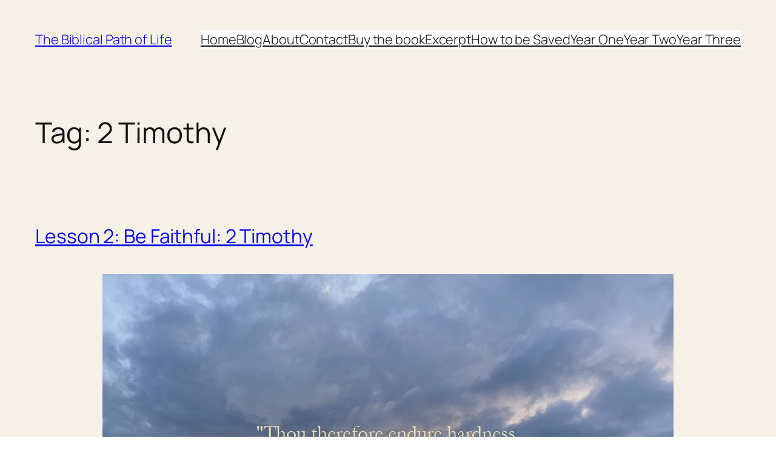

--- FILE ---
content_type: text/html; charset=UTF-8
request_url: http://biblicalpath.com/wp-admin/admin-ajax.php
body_size: 193
content:
24682.7d2e9527f03db16cd19855f5ce6794f9